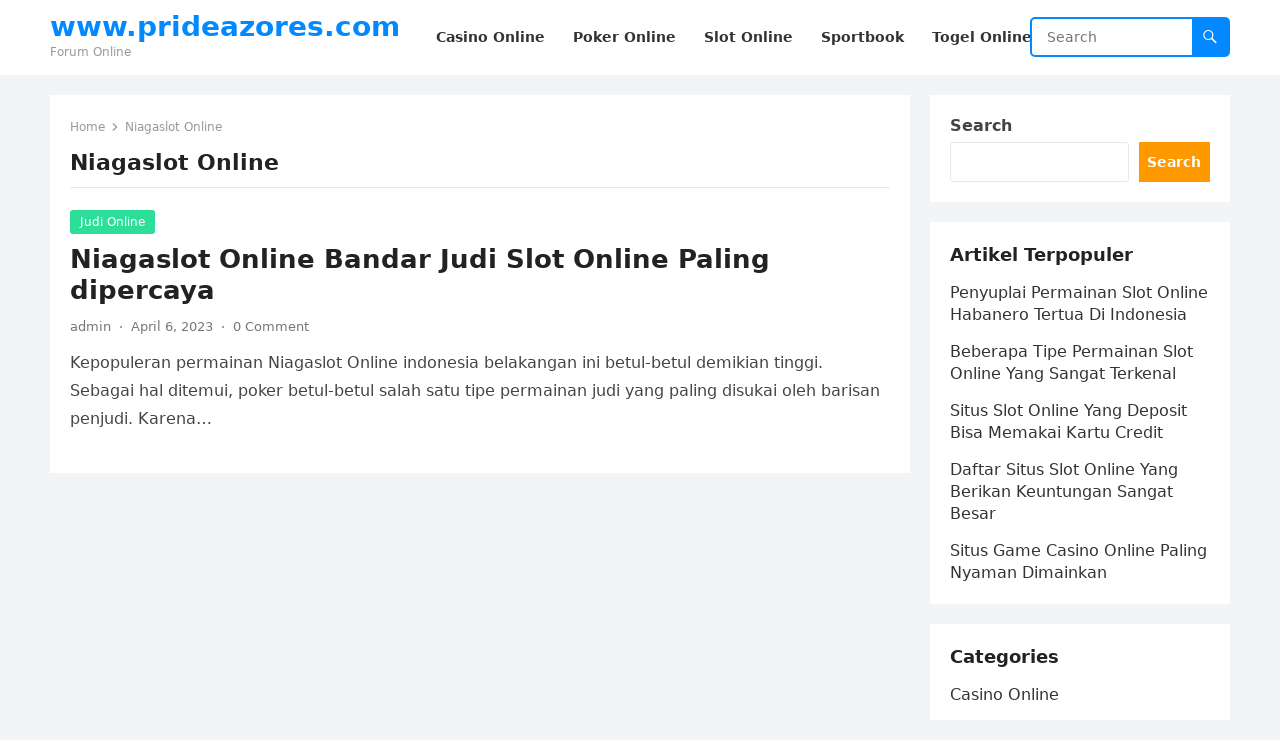

--- FILE ---
content_type: text/html; charset=UTF-8
request_url: https://www.prideazores.com/tag/niagaslot-online/
body_size: 9757
content:
<!DOCTYPE html>
<html lang="en">
<head>
<meta charset="UTF-8">
<meta name="viewport" content="width=device-width, initial-scale=1">
<meta http-equiv="X-UA-Compatible" content="IE=edge">
<meta name="HandheldFriendly" content="true">
<link rel="profile" href="https://gmpg.org/xfn/11">
<meta name='robots' content='index, follow, max-image-preview:large, max-snippet:-1, max-video-preview:-1' />

	<!-- This site is optimized with the Yoast SEO plugin v26.7 - https://yoast.com/wordpress/plugins/seo/ -->
	<title>Niagaslot Online Archives - www.prideazores.com</title>
	<link rel="canonical" href="https://www.prideazores.com/tag/niagaslot-online/" />
	<meta property="og:locale" content="en_US" />
	<meta property="og:type" content="article" />
	<meta property="og:title" content="Niagaslot Online Archives - www.prideazores.com" />
	<meta property="og:url" content="https://www.prideazores.com/tag/niagaslot-online/" />
	<meta property="og:site_name" content="www.prideazores.com" />
	<meta name="twitter:card" content="summary_large_image" />
	<script type="application/ld+json" class="yoast-schema-graph">{"@context":"https://schema.org","@graph":[{"@type":"CollectionPage","@id":"https://www.prideazores.com/tag/niagaslot-online/","url":"https://www.prideazores.com/tag/niagaslot-online/","name":"Niagaslot Online Archives - www.prideazores.com","isPartOf":{"@id":"https://www.prideazores.com/#website"},"breadcrumb":{"@id":"https://www.prideazores.com/tag/niagaslot-online/#breadcrumb"},"inLanguage":"en"},{"@type":"BreadcrumbList","@id":"https://www.prideazores.com/tag/niagaslot-online/#breadcrumb","itemListElement":[{"@type":"ListItem","position":1,"name":"Home","item":"https://www.prideazores.com/"},{"@type":"ListItem","position":2,"name":"Niagaslot Online"}]},{"@type":"WebSite","@id":"https://www.prideazores.com/#website","url":"https://www.prideazores.com/","name":"www.prideazores.com","description":"Forum Online","potentialAction":[{"@type":"SearchAction","target":{"@type":"EntryPoint","urlTemplate":"https://www.prideazores.com/?s={search_term_string}"},"query-input":{"@type":"PropertyValueSpecification","valueRequired":true,"valueName":"search_term_string"}}],"inLanguage":"en"}]}</script>
	<!-- / Yoast SEO plugin. -->


<link rel='dns-prefetch' href='//www.googletagmanager.com' />
<link rel="alternate" type="application/rss+xml" title="www.prideazores.com &raquo; Feed" href="https://www.prideazores.com/feed/" />
<link rel="alternate" type="application/rss+xml" title="www.prideazores.com &raquo; Comments Feed" href="https://www.prideazores.com/comments/feed/" />
<link rel="alternate" type="application/rss+xml" title="www.prideazores.com &raquo; Niagaslot Online Tag Feed" href="https://www.prideazores.com/tag/niagaslot-online/feed/" />
<script type="text/javascript">
/* <![CDATA[ */
window._wpemojiSettings = {"baseUrl":"https:\/\/s.w.org\/images\/core\/emoji\/15.0.3\/72x72\/","ext":".png","svgUrl":"https:\/\/s.w.org\/images\/core\/emoji\/15.0.3\/svg\/","svgExt":".svg","source":{"concatemoji":"https:\/\/www.prideazores.com\/wp-includes\/js\/wp-emoji-release.min.js?ver=6.5.7"}};
/*! This file is auto-generated */
!function(i,n){var o,s,e;function c(e){try{var t={supportTests:e,timestamp:(new Date).valueOf()};sessionStorage.setItem(o,JSON.stringify(t))}catch(e){}}function p(e,t,n){e.clearRect(0,0,e.canvas.width,e.canvas.height),e.fillText(t,0,0);var t=new Uint32Array(e.getImageData(0,0,e.canvas.width,e.canvas.height).data),r=(e.clearRect(0,0,e.canvas.width,e.canvas.height),e.fillText(n,0,0),new Uint32Array(e.getImageData(0,0,e.canvas.width,e.canvas.height).data));return t.every(function(e,t){return e===r[t]})}function u(e,t,n){switch(t){case"flag":return n(e,"\ud83c\udff3\ufe0f\u200d\u26a7\ufe0f","\ud83c\udff3\ufe0f\u200b\u26a7\ufe0f")?!1:!n(e,"\ud83c\uddfa\ud83c\uddf3","\ud83c\uddfa\u200b\ud83c\uddf3")&&!n(e,"\ud83c\udff4\udb40\udc67\udb40\udc62\udb40\udc65\udb40\udc6e\udb40\udc67\udb40\udc7f","\ud83c\udff4\u200b\udb40\udc67\u200b\udb40\udc62\u200b\udb40\udc65\u200b\udb40\udc6e\u200b\udb40\udc67\u200b\udb40\udc7f");case"emoji":return!n(e,"\ud83d\udc26\u200d\u2b1b","\ud83d\udc26\u200b\u2b1b")}return!1}function f(e,t,n){var r="undefined"!=typeof WorkerGlobalScope&&self instanceof WorkerGlobalScope?new OffscreenCanvas(300,150):i.createElement("canvas"),a=r.getContext("2d",{willReadFrequently:!0}),o=(a.textBaseline="top",a.font="600 32px Arial",{});return e.forEach(function(e){o[e]=t(a,e,n)}),o}function t(e){var t=i.createElement("script");t.src=e,t.defer=!0,i.head.appendChild(t)}"undefined"!=typeof Promise&&(o="wpEmojiSettingsSupports",s=["flag","emoji"],n.supports={everything:!0,everythingExceptFlag:!0},e=new Promise(function(e){i.addEventListener("DOMContentLoaded",e,{once:!0})}),new Promise(function(t){var n=function(){try{var e=JSON.parse(sessionStorage.getItem(o));if("object"==typeof e&&"number"==typeof e.timestamp&&(new Date).valueOf()<e.timestamp+604800&&"object"==typeof e.supportTests)return e.supportTests}catch(e){}return null}();if(!n){if("undefined"!=typeof Worker&&"undefined"!=typeof OffscreenCanvas&&"undefined"!=typeof URL&&URL.createObjectURL&&"undefined"!=typeof Blob)try{var e="postMessage("+f.toString()+"("+[JSON.stringify(s),u.toString(),p.toString()].join(",")+"));",r=new Blob([e],{type:"text/javascript"}),a=new Worker(URL.createObjectURL(r),{name:"wpTestEmojiSupports"});return void(a.onmessage=function(e){c(n=e.data),a.terminate(),t(n)})}catch(e){}c(n=f(s,u,p))}t(n)}).then(function(e){for(var t in e)n.supports[t]=e[t],n.supports.everything=n.supports.everything&&n.supports[t],"flag"!==t&&(n.supports.everythingExceptFlag=n.supports.everythingExceptFlag&&n.supports[t]);n.supports.everythingExceptFlag=n.supports.everythingExceptFlag&&!n.supports.flag,n.DOMReady=!1,n.readyCallback=function(){n.DOMReady=!0}}).then(function(){return e}).then(function(){var e;n.supports.everything||(n.readyCallback(),(e=n.source||{}).concatemoji?t(e.concatemoji):e.wpemoji&&e.twemoji&&(t(e.twemoji),t(e.wpemoji)))}))}((window,document),window._wpemojiSettings);
/* ]]> */
</script>
<style id='wp-emoji-styles-inline-css' type='text/css'>

	img.wp-smiley, img.emoji {
		display: inline !important;
		border: none !important;
		box-shadow: none !important;
		height: 1em !important;
		width: 1em !important;
		margin: 0 0.07em !important;
		vertical-align: -0.1em !important;
		background: none !important;
		padding: 0 !important;
	}
</style>
<link rel='stylesheet' id='wp-block-library-css' href='https://www.prideazores.com/wp-includes/css/dist/block-library/style.min.css?ver=6.5.7' type='text/css' media='all' />
<style id='wp-block-library-theme-inline-css' type='text/css'>
.wp-block-audio figcaption{color:#555;font-size:13px;text-align:center}.is-dark-theme .wp-block-audio figcaption{color:#ffffffa6}.wp-block-audio{margin:0 0 1em}.wp-block-code{border:1px solid #ccc;border-radius:4px;font-family:Menlo,Consolas,monaco,monospace;padding:.8em 1em}.wp-block-embed figcaption{color:#555;font-size:13px;text-align:center}.is-dark-theme .wp-block-embed figcaption{color:#ffffffa6}.wp-block-embed{margin:0 0 1em}.blocks-gallery-caption{color:#555;font-size:13px;text-align:center}.is-dark-theme .blocks-gallery-caption{color:#ffffffa6}.wp-block-image figcaption{color:#555;font-size:13px;text-align:center}.is-dark-theme .wp-block-image figcaption{color:#ffffffa6}.wp-block-image{margin:0 0 1em}.wp-block-pullquote{border-bottom:4px solid;border-top:4px solid;color:currentColor;margin-bottom:1.75em}.wp-block-pullquote cite,.wp-block-pullquote footer,.wp-block-pullquote__citation{color:currentColor;font-size:.8125em;font-style:normal;text-transform:uppercase}.wp-block-quote{border-left:.25em solid;margin:0 0 1.75em;padding-left:1em}.wp-block-quote cite,.wp-block-quote footer{color:currentColor;font-size:.8125em;font-style:normal;position:relative}.wp-block-quote.has-text-align-right{border-left:none;border-right:.25em solid;padding-left:0;padding-right:1em}.wp-block-quote.has-text-align-center{border:none;padding-left:0}.wp-block-quote.is-large,.wp-block-quote.is-style-large,.wp-block-quote.is-style-plain{border:none}.wp-block-search .wp-block-search__label{font-weight:700}.wp-block-search__button{border:1px solid #ccc;padding:.375em .625em}:where(.wp-block-group.has-background){padding:1.25em 2.375em}.wp-block-separator.has-css-opacity{opacity:.4}.wp-block-separator{border:none;border-bottom:2px solid;margin-left:auto;margin-right:auto}.wp-block-separator.has-alpha-channel-opacity{opacity:1}.wp-block-separator:not(.is-style-wide):not(.is-style-dots){width:100px}.wp-block-separator.has-background:not(.is-style-dots){border-bottom:none;height:1px}.wp-block-separator.has-background:not(.is-style-wide):not(.is-style-dots){height:2px}.wp-block-table{margin:0 0 1em}.wp-block-table td,.wp-block-table th{word-break:normal}.wp-block-table figcaption{color:#555;font-size:13px;text-align:center}.is-dark-theme .wp-block-table figcaption{color:#ffffffa6}.wp-block-video figcaption{color:#555;font-size:13px;text-align:center}.is-dark-theme .wp-block-video figcaption{color:#ffffffa6}.wp-block-video{margin:0 0 1em}.wp-block-template-part.has-background{margin-bottom:0;margin-top:0;padding:1.25em 2.375em}
</style>
<style id='classic-theme-styles-inline-css' type='text/css'>
/*! This file is auto-generated */
.wp-block-button__link{color:#fff;background-color:#32373c;border-radius:9999px;box-shadow:none;text-decoration:none;padding:calc(.667em + 2px) calc(1.333em + 2px);font-size:1.125em}.wp-block-file__button{background:#32373c;color:#fff;text-decoration:none}
</style>
<style id='global-styles-inline-css' type='text/css'>
body{--wp--preset--color--black: #000000;--wp--preset--color--cyan-bluish-gray: #abb8c3;--wp--preset--color--white: #ffffff;--wp--preset--color--pale-pink: #f78da7;--wp--preset--color--vivid-red: #cf2e2e;--wp--preset--color--luminous-vivid-orange: #ff6900;--wp--preset--color--luminous-vivid-amber: #fcb900;--wp--preset--color--light-green-cyan: #7bdcb5;--wp--preset--color--vivid-green-cyan: #00d084;--wp--preset--color--pale-cyan-blue: #8ed1fc;--wp--preset--color--vivid-cyan-blue: #0693e3;--wp--preset--color--vivid-purple: #9b51e0;--wp--preset--gradient--vivid-cyan-blue-to-vivid-purple: linear-gradient(135deg,rgba(6,147,227,1) 0%,rgb(155,81,224) 100%);--wp--preset--gradient--light-green-cyan-to-vivid-green-cyan: linear-gradient(135deg,rgb(122,220,180) 0%,rgb(0,208,130) 100%);--wp--preset--gradient--luminous-vivid-amber-to-luminous-vivid-orange: linear-gradient(135deg,rgba(252,185,0,1) 0%,rgba(255,105,0,1) 100%);--wp--preset--gradient--luminous-vivid-orange-to-vivid-red: linear-gradient(135deg,rgba(255,105,0,1) 0%,rgb(207,46,46) 100%);--wp--preset--gradient--very-light-gray-to-cyan-bluish-gray: linear-gradient(135deg,rgb(238,238,238) 0%,rgb(169,184,195) 100%);--wp--preset--gradient--cool-to-warm-spectrum: linear-gradient(135deg,rgb(74,234,220) 0%,rgb(151,120,209) 20%,rgb(207,42,186) 40%,rgb(238,44,130) 60%,rgb(251,105,98) 80%,rgb(254,248,76) 100%);--wp--preset--gradient--blush-light-purple: linear-gradient(135deg,rgb(255,206,236) 0%,rgb(152,150,240) 100%);--wp--preset--gradient--blush-bordeaux: linear-gradient(135deg,rgb(254,205,165) 0%,rgb(254,45,45) 50%,rgb(107,0,62) 100%);--wp--preset--gradient--luminous-dusk: linear-gradient(135deg,rgb(255,203,112) 0%,rgb(199,81,192) 50%,rgb(65,88,208) 100%);--wp--preset--gradient--pale-ocean: linear-gradient(135deg,rgb(255,245,203) 0%,rgb(182,227,212) 50%,rgb(51,167,181) 100%);--wp--preset--gradient--electric-grass: linear-gradient(135deg,rgb(202,248,128) 0%,rgb(113,206,126) 100%);--wp--preset--gradient--midnight: linear-gradient(135deg,rgb(2,3,129) 0%,rgb(40,116,252) 100%);--wp--preset--font-size--small: 13px;--wp--preset--font-size--medium: 20px;--wp--preset--font-size--large: 36px;--wp--preset--font-size--x-large: 42px;--wp--preset--spacing--20: 0.44rem;--wp--preset--spacing--30: 0.67rem;--wp--preset--spacing--40: 1rem;--wp--preset--spacing--50: 1.5rem;--wp--preset--spacing--60: 2.25rem;--wp--preset--spacing--70: 3.38rem;--wp--preset--spacing--80: 5.06rem;--wp--preset--shadow--natural: 6px 6px 9px rgba(0, 0, 0, 0.2);--wp--preset--shadow--deep: 12px 12px 50px rgba(0, 0, 0, 0.4);--wp--preset--shadow--sharp: 6px 6px 0px rgba(0, 0, 0, 0.2);--wp--preset--shadow--outlined: 6px 6px 0px -3px rgba(255, 255, 255, 1), 6px 6px rgba(0, 0, 0, 1);--wp--preset--shadow--crisp: 6px 6px 0px rgba(0, 0, 0, 1);}:where(.is-layout-flex){gap: 0.5em;}:where(.is-layout-grid){gap: 0.5em;}body .is-layout-flex{display: flex;}body .is-layout-flex{flex-wrap: wrap;align-items: center;}body .is-layout-flex > *{margin: 0;}body .is-layout-grid{display: grid;}body .is-layout-grid > *{margin: 0;}:where(.wp-block-columns.is-layout-flex){gap: 2em;}:where(.wp-block-columns.is-layout-grid){gap: 2em;}:where(.wp-block-post-template.is-layout-flex){gap: 1.25em;}:where(.wp-block-post-template.is-layout-grid){gap: 1.25em;}.has-black-color{color: var(--wp--preset--color--black) !important;}.has-cyan-bluish-gray-color{color: var(--wp--preset--color--cyan-bluish-gray) !important;}.has-white-color{color: var(--wp--preset--color--white) !important;}.has-pale-pink-color{color: var(--wp--preset--color--pale-pink) !important;}.has-vivid-red-color{color: var(--wp--preset--color--vivid-red) !important;}.has-luminous-vivid-orange-color{color: var(--wp--preset--color--luminous-vivid-orange) !important;}.has-luminous-vivid-amber-color{color: var(--wp--preset--color--luminous-vivid-amber) !important;}.has-light-green-cyan-color{color: var(--wp--preset--color--light-green-cyan) !important;}.has-vivid-green-cyan-color{color: var(--wp--preset--color--vivid-green-cyan) !important;}.has-pale-cyan-blue-color{color: var(--wp--preset--color--pale-cyan-blue) !important;}.has-vivid-cyan-blue-color{color: var(--wp--preset--color--vivid-cyan-blue) !important;}.has-vivid-purple-color{color: var(--wp--preset--color--vivid-purple) !important;}.has-black-background-color{background-color: var(--wp--preset--color--black) !important;}.has-cyan-bluish-gray-background-color{background-color: var(--wp--preset--color--cyan-bluish-gray) !important;}.has-white-background-color{background-color: var(--wp--preset--color--white) !important;}.has-pale-pink-background-color{background-color: var(--wp--preset--color--pale-pink) !important;}.has-vivid-red-background-color{background-color: var(--wp--preset--color--vivid-red) !important;}.has-luminous-vivid-orange-background-color{background-color: var(--wp--preset--color--luminous-vivid-orange) !important;}.has-luminous-vivid-amber-background-color{background-color: var(--wp--preset--color--luminous-vivid-amber) !important;}.has-light-green-cyan-background-color{background-color: var(--wp--preset--color--light-green-cyan) !important;}.has-vivid-green-cyan-background-color{background-color: var(--wp--preset--color--vivid-green-cyan) !important;}.has-pale-cyan-blue-background-color{background-color: var(--wp--preset--color--pale-cyan-blue) !important;}.has-vivid-cyan-blue-background-color{background-color: var(--wp--preset--color--vivid-cyan-blue) !important;}.has-vivid-purple-background-color{background-color: var(--wp--preset--color--vivid-purple) !important;}.has-black-border-color{border-color: var(--wp--preset--color--black) !important;}.has-cyan-bluish-gray-border-color{border-color: var(--wp--preset--color--cyan-bluish-gray) !important;}.has-white-border-color{border-color: var(--wp--preset--color--white) !important;}.has-pale-pink-border-color{border-color: var(--wp--preset--color--pale-pink) !important;}.has-vivid-red-border-color{border-color: var(--wp--preset--color--vivid-red) !important;}.has-luminous-vivid-orange-border-color{border-color: var(--wp--preset--color--luminous-vivid-orange) !important;}.has-luminous-vivid-amber-border-color{border-color: var(--wp--preset--color--luminous-vivid-amber) !important;}.has-light-green-cyan-border-color{border-color: var(--wp--preset--color--light-green-cyan) !important;}.has-vivid-green-cyan-border-color{border-color: var(--wp--preset--color--vivid-green-cyan) !important;}.has-pale-cyan-blue-border-color{border-color: var(--wp--preset--color--pale-cyan-blue) !important;}.has-vivid-cyan-blue-border-color{border-color: var(--wp--preset--color--vivid-cyan-blue) !important;}.has-vivid-purple-border-color{border-color: var(--wp--preset--color--vivid-purple) !important;}.has-vivid-cyan-blue-to-vivid-purple-gradient-background{background: var(--wp--preset--gradient--vivid-cyan-blue-to-vivid-purple) !important;}.has-light-green-cyan-to-vivid-green-cyan-gradient-background{background: var(--wp--preset--gradient--light-green-cyan-to-vivid-green-cyan) !important;}.has-luminous-vivid-amber-to-luminous-vivid-orange-gradient-background{background: var(--wp--preset--gradient--luminous-vivid-amber-to-luminous-vivid-orange) !important;}.has-luminous-vivid-orange-to-vivid-red-gradient-background{background: var(--wp--preset--gradient--luminous-vivid-orange-to-vivid-red) !important;}.has-very-light-gray-to-cyan-bluish-gray-gradient-background{background: var(--wp--preset--gradient--very-light-gray-to-cyan-bluish-gray) !important;}.has-cool-to-warm-spectrum-gradient-background{background: var(--wp--preset--gradient--cool-to-warm-spectrum) !important;}.has-blush-light-purple-gradient-background{background: var(--wp--preset--gradient--blush-light-purple) !important;}.has-blush-bordeaux-gradient-background{background: var(--wp--preset--gradient--blush-bordeaux) !important;}.has-luminous-dusk-gradient-background{background: var(--wp--preset--gradient--luminous-dusk) !important;}.has-pale-ocean-gradient-background{background: var(--wp--preset--gradient--pale-ocean) !important;}.has-electric-grass-gradient-background{background: var(--wp--preset--gradient--electric-grass) !important;}.has-midnight-gradient-background{background: var(--wp--preset--gradient--midnight) !important;}.has-small-font-size{font-size: var(--wp--preset--font-size--small) !important;}.has-medium-font-size{font-size: var(--wp--preset--font-size--medium) !important;}.has-large-font-size{font-size: var(--wp--preset--font-size--large) !important;}.has-x-large-font-size{font-size: var(--wp--preset--font-size--x-large) !important;}
.wp-block-navigation a:where(:not(.wp-element-button)){color: inherit;}
:where(.wp-block-post-template.is-layout-flex){gap: 1.25em;}:where(.wp-block-post-template.is-layout-grid){gap: 1.25em;}
:where(.wp-block-columns.is-layout-flex){gap: 2em;}:where(.wp-block-columns.is-layout-grid){gap: 2em;}
.wp-block-pullquote{font-size: 1.5em;line-height: 1.6;}
</style>
<link rel='stylesheet' id='blogsite-fontawesome-style-css' href='https://www.prideazores.com/wp-content/themes/blogsite/assets/css/font-awesome.css?ver=6.5.7' type='text/css' media='all' />
<link rel='stylesheet' id='blogsite-genericons-style-css' href='https://www.prideazores.com/wp-content/themes/blogsite/genericons/genericons.css?ver=6.5.7' type='text/css' media='all' />
<link rel='stylesheet' id='blogsite-style-css' href='https://www.prideazores.com/wp-content/themes/blogsite/style.css?ver=20230701' type='text/css' media='all' />
<link rel='stylesheet' id='blogsite-responsive-style-css' href='https://www.prideazores.com/wp-content/themes/blogsite/responsive.css?ver=20230701' type='text/css' media='all' />
<script type="text/javascript" src="https://www.prideazores.com/wp-includes/js/jquery/jquery.min.js?ver=3.7.1" id="jquery-core-js"></script>
<script type="text/javascript" src="https://www.prideazores.com/wp-includes/js/jquery/jquery-migrate.min.js?ver=3.4.1" id="jquery-migrate-js"></script>
<link rel="https://api.w.org/" href="https://www.prideazores.com/wp-json/" /><link rel="alternate" type="application/json" href="https://www.prideazores.com/wp-json/wp/v2/tags/79" /><link rel="EditURI" type="application/rsd+xml" title="RSD" href="https://www.prideazores.com/xmlrpc.php?rsd" />
<meta name="generator" content="WordPress 6.5.7" />
<meta name="generator" content="Site Kit by Google 1.170.0" /><meta name="generator" content="Powered by WPBakery Page Builder - drag and drop page builder for WordPress."/>
<link rel="icon" href="https://www.prideazores.com/wp-content/uploads/2023/03/google_icon.png" sizes="32x32" />
<link rel="icon" href="https://www.prideazores.com/wp-content/uploads/2023/03/google_icon.png" sizes="192x192" />
<link rel="apple-touch-icon" href="https://www.prideazores.com/wp-content/uploads/2023/03/google_icon.png" />
<meta name="msapplication-TileImage" content="https://www.prideazores.com/wp-content/uploads/2023/03/google_icon.png" />
<link rel="alternate" type="application/rss+xml" title="RSS" href="https://www.prideazores.com/rsslatest.xml" /><noscript><style> .wpb_animate_when_almost_visible { opacity: 1; }</style></noscript></head>

<body class="archive tag tag-niagaslot-online tag-79 wp-embed-responsive hfeed wpb-js-composer js-comp-ver-6.8.0 vc_responsive">


<div id="page" class="site">

	<a class="skip-link screen-reader-text" href="#content">Skip to content</a>

	<header id="masthead" class="site-header clear">

		
		<div class="container">

			<div class="site-branding">

				
				
					<div class="site-title-desc">

						<div class="site-title ">
							<h1><a href="https://www.prideazores.com">www.prideazores.com</a></h1>
						</div><!-- .site-title -->	

						<div class="site-description">
							Forum Online						</div><!-- .site-desc -->

					</div><!-- .site-title-desc -->

				
			</div><!-- .site-branding -->		

			<nav id="primary-nav" class="primary-navigation">

				<div class="menu-menu-container"><ul id="primary-menu" class="sf-menu"><li id="menu-item-9" class="menu-item menu-item-type-taxonomy menu-item-object-category menu-item-9"><a href="https://www.prideazores.com/category/casino-online/"><span class="menu-text">Casino Online</span></a></li>
<li id="menu-item-11" class="menu-item menu-item-type-taxonomy menu-item-object-category menu-item-11"><a href="https://www.prideazores.com/category/poker-online/"><span class="menu-text">Poker Online</span></a></li>
<li id="menu-item-12" class="menu-item menu-item-type-taxonomy menu-item-object-category menu-item-12"><a href="https://www.prideazores.com/category/slot-online/"><span class="menu-text">Slot Online</span></a></li>
<li id="menu-item-13" class="menu-item menu-item-type-taxonomy menu-item-object-category menu-item-13"><a href="https://www.prideazores.com/category/sportbook/"><span class="menu-text">Sportbook</span></a></li>
<li id="menu-item-14" class="menu-item menu-item-type-taxonomy menu-item-object-category menu-item-14"><a href="https://www.prideazores.com/category/togel-online/"><span class="menu-text">Togel Online</span></a></li>
</ul></div>
			</nav><!-- #primary-nav -->

			<div class="header-search">
				<form id="searchform" method="get" action="https://www.prideazores.com/">
					<input type="search" name="s" class="search-input" placeholder="Search" autocomplete="off">
					<button type="submit" class="search-submit"><span class="genericon genericon-search"></span></button>		
				</form>
			</div><!-- .header-search -->

			<div class="header-toggles">
				<button class="toggle nav-toggle mobile-nav-toggle" data-toggle-target=".menu-modal"  data-toggle-body-class="showing-menu-modal" aria-expanded="false" data-set-focus=".close-nav-toggle">
					<span class="toggle-inner">
						<span class="toggle-icon">
							<svg class="svg-icon" aria-hidden="true" role="img" focusable="false" xmlns="http://www.w3.org/2000/svg" width="26" height="7" viewBox="0 0 26 7"><path fill-rule="evenodd" d="M332.5,45 C330.567003,45 329,43.4329966 329,41.5 C329,39.5670034 330.567003,38 332.5,38 C334.432997,38 336,39.5670034 336,41.5 C336,43.4329966 334.432997,45 332.5,45 Z M342,45 C340.067003,45 338.5,43.4329966 338.5,41.5 C338.5,39.5670034 340.067003,38 342,38 C343.932997,38 345.5,39.5670034 345.5,41.5 C345.5,43.4329966 343.932997,45 342,45 Z M351.5,45 C349.567003,45 348,43.4329966 348,41.5 C348,39.5670034 349.567003,38 351.5,38 C353.432997,38 355,39.5670034 355,41.5 C355,43.4329966 353.432997,45 351.5,45 Z" transform="translate(-329 -38)" /></svg>						</span>
						<span class="toggle-text">Menu</span>
					</span>
				</button><!-- .nav-toggle -->
			</div><!-- .header-toggles -->
			
		</div><!-- .container -->

	</header><!-- #masthead -->	

	<div class="menu-modal cover-modal header-footer-group" data-modal-target-string=".menu-modal">

		<div class="menu-modal-inner modal-inner">

			<div class="menu-wrapper section-inner">

				<div class="menu-top">

					<button class="toggle close-nav-toggle fill-children-current-color" data-toggle-target=".menu-modal" data-toggle-body-class="showing-menu-modal" aria-expanded="false" data-set-focus=".menu-modal">
						<span class="toggle-text">Close Menu</span>
						<svg class="svg-icon" aria-hidden="true" role="img" focusable="false" xmlns="http://www.w3.org/2000/svg" width="16" height="16" viewBox="0 0 16 16"><polygon fill="" fill-rule="evenodd" points="6.852 7.649 .399 1.195 1.445 .149 7.899 6.602 14.352 .149 15.399 1.195 8.945 7.649 15.399 14.102 14.352 15.149 7.899 8.695 1.445 15.149 .399 14.102" /></svg>					</button><!-- .nav-toggle -->

					
					<nav class="mobile-menu" aria-label="Mobile" role="navigation">

						<ul class="modal-menu reset-list-style">

						<li class="menu-item menu-item-type-taxonomy menu-item-object-category menu-item-9"><div class="ancestor-wrapper"><a href="https://www.prideazores.com/category/casino-online/">Casino Online</a></div><!-- .ancestor-wrapper --></li>
<li class="menu-item menu-item-type-taxonomy menu-item-object-category menu-item-11"><div class="ancestor-wrapper"><a href="https://www.prideazores.com/category/poker-online/">Poker Online</a></div><!-- .ancestor-wrapper --></li>
<li class="menu-item menu-item-type-taxonomy menu-item-object-category menu-item-12"><div class="ancestor-wrapper"><a href="https://www.prideazores.com/category/slot-online/">Slot Online</a></div><!-- .ancestor-wrapper --></li>
<li class="menu-item menu-item-type-taxonomy menu-item-object-category menu-item-13"><div class="ancestor-wrapper"><a href="https://www.prideazores.com/category/sportbook/">Sportbook</a></div><!-- .ancestor-wrapper --></li>
<li class="menu-item menu-item-type-taxonomy menu-item-object-category menu-item-14"><div class="ancestor-wrapper"><a href="https://www.prideazores.com/category/togel-online/">Togel Online</a></div><!-- .ancestor-wrapper --></li>

						</ul>

					</nav>

				</div><!-- .menu-top -->

			</div><!-- .menu-wrapper -->

		</div><!-- .menu-modal-inner -->

	</div><!-- .menu-modal -->	

<div class="header-space"></div>

<div id="content" class="site-content container  clear">

	<div id="primary" class="content-area clear">
				
		<main id="main" class="site-main clear">

			<div class="breadcrumbs clear">
				<span class="breadcrumbs-nav">
					<a href="https://www.prideazores.com">Home</a>
					<span class="post-category">Niagaslot Online</span>
				</span>				
				<h1>
					Niagaslot Online					
				</h1>	
			</div><!-- .breadcrumbs -->
		
			<div id="recent-content" class="content-loop">

				
<div id="post-45" class="clear last post-45 post type-post status-publish format-standard hentry category-judi-online tag-agen-niagaslot tag-daftar-niagaslot tag-judi-online tag-link-alternatif-niagaslot tag-login-niagaslot tag-niagaslot-online tag-slot-online">	

		

	<div class="entry-category">
		<a href="https://www.prideazores.com/category/judi-online/">Judi Online</a> 	</div>		

	<h2 class="entry-title"><a href="https://www.prideazores.com/niagaslot-online-bandar-judi-slot-online-paling-dipercaya/">Niagaslot Online Bandar Judi Slot Online Paling dipercaya</a></h2>
	
	<div class="entry-meta">

	<span class="entry-author"><a href="https://www.prideazores.com/author/admin/" title="Posts by admin" rel="author">admin</a></span>
	<span class="sep author-sep">&middot;</span>	
	<span class="entry-date">April 6, 2023</span>
	<span class="sep">&middot;</span>
	<span class='entry-comment'><a href="https://www.prideazores.com/niagaslot-online-bandar-judi-slot-online-paling-dipercaya/#respond" class="comments-link" >0 Comment</a></span>
	
</div><!-- .entry-meta -->

	<div class="entry-summary">
		<p>Kepopuleran permainan Niagaslot Online indonesia belakangan ini betul-betul demikian tinggi. Sebagai hal ditemui, poker betul-betul salah satu tipe permainan judi yang paling disukai oleh barisan penjudi. Karena&#8230; </p>
	</div><!-- .entry-summary -->

</div><!-- #post-45 -->
			</div><!-- #recent-content -->

			
		</main><!-- .site-main -->

	</div><!-- #primary -->


<aside id="secondary" class="widget-area sidebar">

	
	<div id="block-2" class="widget widget_block widget_search"><form role="search" method="get" action="https://www.prideazores.com/" class="wp-block-search__button-outside wp-block-search__text-button wp-block-search"    ><label class="wp-block-search__label" for="wp-block-search__input-1" >Search</label><div class="wp-block-search__inside-wrapper " ><input class="wp-block-search__input" id="wp-block-search__input-1" placeholder="" value="" type="search" name="s" required /><button aria-label="Search" class="wp-block-search__button wp-element-button" type="submit" >Search</button></div></form></div><div id="block-3" class="widget widget_block"><div class="wp-block-group"><div class="wp-block-group__inner-container is-layout-flow wp-block-group-is-layout-flow"><h2 class="wp-block-heading">Artikel Terpopuler</h2><ul class="wp-block-latest-posts__list wp-block-latest-posts"><li><a class="wp-block-latest-posts__post-title" href="https://www.prideazores.com/penyuplai-permainan-slot-online-habanero-tertua-di-indonesia/">Penyuplai Permainan Slot Online Habanero Tertua Di Indonesia</a></li>
<li><a class="wp-block-latest-posts__post-title" href="https://www.prideazores.com/beberapa-tipe-permainan-slot-online-yang-sangat-terkenal/">Beberapa Tipe Permainan Slot Online Yang Sangat Terkenal</a></li>
<li><a class="wp-block-latest-posts__post-title" href="https://www.prideazores.com/situs-slot-online-yang-deposit-bisa-memakai-kartu-credit/">Situs Slot Online Yang Deposit Bisa Memakai Kartu Credit</a></li>
<li><a class="wp-block-latest-posts__post-title" href="https://www.prideazores.com/daftar-situs-slot-online-yang-berikan-keuntungan-sangat-besar/">Daftar Situs Slot Online Yang Berikan Keuntungan Sangat Besar</a></li>
<li><a class="wp-block-latest-posts__post-title" href="https://www.prideazores.com/situs-game-casino-online-paling-nyaman-dimainkan/">Situs Game Casino Online Paling Nyaman Dimainkan</a></li>
</ul></div></div></div><div id="block-6" class="widget widget_block"><div class="wp-block-group"><div class="wp-block-group__inner-container is-layout-flow wp-block-group-is-layout-flow"><h2 class="wp-block-heading">Categories</h2><ul class="wp-block-categories-list wp-block-categories">	<li class="cat-item cat-item-6"><a href="https://www.prideazores.com/category/casino-online/">Casino Online</a>
</li>
	<li class="cat-item cat-item-72"><a href="https://www.prideazores.com/category/judi-online/">Judi Online</a>
</li>
	<li class="cat-item cat-item-3"><a href="https://www.prideazores.com/category/poker-online/">Poker Online</a>
</li>
	<li class="cat-item cat-item-2"><a href="https://www.prideazores.com/category/slot-online/">Slot Online</a>
</li>
</ul></div></div></div><div id="tag_cloud-2" class="widget widget_tag_cloud"><h2 class="widget-title">Query Terpopuler</h2><div class="tagcloud"><a href="https://www.prideazores.com/tag/asiahoki/" class="tag-cloud-link tag-link-122 tag-link-position-1" style="font-size: 16.4pt;" aria-label="asiahoki (2 items)">asiahoki</a>
<a href="https://www.prideazores.com/tag/asiahoki-asia/" class="tag-cloud-link tag-link-125 tag-link-position-2" style="font-size: 16.4pt;" aria-label="asiahoki asia (2 items)">asiahoki asia</a>
<a href="https://www.prideazores.com/tag/asiahoki-online/" class="tag-cloud-link tag-link-126 tag-link-position-3" style="font-size: 16.4pt;" aria-label="asiahoki online (2 items)">asiahoki online</a>
<a href="https://www.prideazores.com/tag/asiahoki-slot/" class="tag-cloud-link tag-link-123 tag-link-position-4" style="font-size: 16.4pt;" aria-label="asiahoki slot (2 items)">asiahoki slot</a>
<a href="https://www.prideazores.com/tag/asiahoki-terpercaya/" class="tag-cloud-link tag-link-127 tag-link-position-5" style="font-size: 16.4pt;" aria-label="asiahoki terpercaya (2 items)">asiahoki terpercaya</a>
<a href="https://www.prideazores.com/tag/daftar-asiahoki/" class="tag-cloud-link tag-link-129 tag-link-position-6" style="font-size: 16.4pt;" aria-label="daftar asiahoki (2 items)">daftar asiahoki</a>
<a href="https://www.prideazores.com/tag/daftar-hokibet/" class="tag-cloud-link tag-link-188 tag-link-position-7" style="font-size: 8pt;" aria-label="daftar hokibet (1 item)">daftar hokibet</a>
<a href="https://www.prideazores.com/tag/daftar-indogame88/" class="tag-cloud-link tag-link-70 tag-link-position-8" style="font-size: 22pt;" aria-label="daftar indogame88 (3 items)">daftar indogame88</a>
<a href="https://www.prideazores.com/tag/daftar-kingbet/" class="tag-cloud-link tag-link-183 tag-link-position-9" style="font-size: 8pt;" aria-label="daftar kingbet (1 item)">daftar kingbet</a>
<a href="https://www.prideazores.com/tag/hokibet/" class="tag-cloud-link tag-link-185 tag-link-position-10" style="font-size: 8pt;" aria-label="hokibet (1 item)">hokibet</a>
<a href="https://www.prideazores.com/tag/hokibet-slot/" class="tag-cloud-link tag-link-187 tag-link-position-11" style="font-size: 8pt;" aria-label="hokibet slot (1 item)">hokibet slot</a>
<a href="https://www.prideazores.com/tag/indogame88/" class="tag-cloud-link tag-link-63 tag-link-position-12" style="font-size: 22pt;" aria-label="indogame88 (3 items)">indogame88</a>
<a href="https://www.prideazores.com/tag/indogame88-asia/" class="tag-cloud-link tag-link-66 tag-link-position-13" style="font-size: 22pt;" aria-label="indogame88 asia (3 items)">indogame88 asia</a>
<a href="https://www.prideazores.com/tag/indogame88-online/" class="tag-cloud-link tag-link-67 tag-link-position-14" style="font-size: 22pt;" aria-label="indogame88 online (3 items)">indogame88 online</a>
<a href="https://www.prideazores.com/tag/indogame88-slot/" class="tag-cloud-link tag-link-64 tag-link-position-15" style="font-size: 22pt;" aria-label="indogame88 slot (3 items)">indogame88 slot</a>
<a href="https://www.prideazores.com/tag/indogame88-terpercaya/" class="tag-cloud-link tag-link-68 tag-link-position-16" style="font-size: 22pt;" aria-label="indogame88 terpercaya (3 items)">indogame88 terpercaya</a>
<a href="https://www.prideazores.com/tag/judi-online/" class="tag-cloud-link tag-link-78 tag-link-position-17" style="font-size: 16.4pt;" aria-label="Judi Online (2 items)">Judi Online</a>
<a href="https://www.prideazores.com/tag/kingbet-asia/" class="tag-cloud-link tag-link-179 tag-link-position-18" style="font-size: 8pt;" aria-label="kingbet asia (1 item)">kingbet asia</a>
<a href="https://www.prideazores.com/tag/kingbet-online/" class="tag-cloud-link tag-link-180 tag-link-position-19" style="font-size: 8pt;" aria-label="kingbet online (1 item)">kingbet online</a>
<a href="https://www.prideazores.com/tag/kingbet-terpercaya/" class="tag-cloud-link tag-link-181 tag-link-position-20" style="font-size: 8pt;" aria-label="kingbet terpercaya (1 item)">kingbet terpercaya</a>
<a href="https://www.prideazores.com/tag/link-asiahoki/" class="tag-cloud-link tag-link-124 tag-link-position-21" style="font-size: 16.4pt;" aria-label="link asiahoki (2 items)">link asiahoki</a>
<a href="https://www.prideazores.com/tag/link-hokibet/" class="tag-cloud-link tag-link-186 tag-link-position-22" style="font-size: 8pt;" aria-label="link hokibet (1 item)">link hokibet</a>
<a href="https://www.prideazores.com/tag/link-indogame88/" class="tag-cloud-link tag-link-65 tag-link-position-23" style="font-size: 22pt;" aria-label="link indogame88 (3 items)">link indogame88</a>
<a href="https://www.prideazores.com/tag/login-asiahoki/" class="tag-cloud-link tag-link-128 tag-link-position-24" style="font-size: 16.4pt;" aria-label="login asiahoki (2 items)">login asiahoki</a>
<a href="https://www.prideazores.com/tag/login-indogame88/" class="tag-cloud-link tag-link-69 tag-link-position-25" style="font-size: 22pt;" aria-label="login indogame88 (3 items)">login indogame88</a>
<a href="https://www.prideazores.com/tag/login-kingbet/" class="tag-cloud-link tag-link-182 tag-link-position-26" style="font-size: 8pt;" aria-label="login kingbet (1 item)">login kingbet</a>
<a href="https://www.prideazores.com/tag/memperoleh-bonus-di-slot/" class="tag-cloud-link tag-link-184 tag-link-position-27" style="font-size: 8pt;" aria-label="memperoleh bonus di slot (1 item)">memperoleh bonus di slot</a>
<a href="https://www.prideazores.com/tag/rtp-slot-online/" class="tag-cloud-link tag-link-198 tag-link-position-28" style="font-size: 8pt;" aria-label="rtp slot online (1 item)">rtp slot online</a>
<a href="https://www.prideazores.com/tag/rtp-slot-terpercaya/" class="tag-cloud-link tag-link-199 tag-link-position-29" style="font-size: 8pt;" aria-label="rtp slot terpercaya (1 item)">rtp slot terpercaya</a>
<a href="https://www.prideazores.com/tag/slot-online/" class="tag-cloud-link tag-link-77 tag-link-position-30" style="font-size: 16.4pt;" aria-label="Slot Online (2 items)">Slot Online</a></div>
</div><div id="block-7" class="widget widget_block"><h2>Daftar Situs Terpopuler</h2>
<p><a href="https://www.prideazores.com/">Slot Online</a></p>
<p><a href="https://www.prideazores.com/">Slot Gacor</a></p>
<p><a href="https://www.prideazores.com/">Slot Online Terpercaya</a></p>
<p><a href="https://www.prideazores.com/">Slot Online Terbaik</a></p>
<p><a href="https://www.prideazores.com/">Situs Slot Gacor</a></p>
<p><a href="https://www.prideazores.com/">Judi Online</a></p>
<p><a href="https://www.prideazores.com/">Casino Online</a></p>
<p><a href="https://www.prideazores.com/">Poker Online</a></p>
<p><a href="https://www.prideazores.com/">Togel Online</a></p>
<p><a href="https://www.prideazores.com/">Agen Bola</a></p>
<p><a href="https://www.prideazores.com/">Agen Bola Terpercaya</a></p>
<p><a href="https://www.prideazores.com/">Agen Bola Resmi</a></p>
<p><a href="https://www.prideazores.com/">Situs Slot Online</a></p>
<p><a href="https://www.prideazores.com/">IDN Slot</a></p>
<p><a href="https://www.prideazores.com/">IDN Live</a></p>
<p><a href="https://www.prideazores.com/">IDN Poker</a></p>
<p><a href="https://www.prideazores.com/">Agen Slot Online</a></p>
<p><a href="https://www.prideazores.com/">Situs Slot Online</a></p>
<p><a href="https://68.183.238.49" target="_blank">Asiabet</a></p>
<p><a href="https://asiabet88.org" target="_blank">asiabet88</a></p>
<p><a href="http://206.189.83.86" target="_blank">asiaslot</a></p>
<p><a href="http://slotasiabet.id/" target="_blank">slotasiabet</a></p>
<p><a href="http://159.223.94.79" target="_blank">casino88</a></p>
<p><a href="http://134.209.99.23" target="_blank">asia88</a></p>
<p><a href="http://209.97.162.9" target="_blank">asiahoki</a></p></div><div id="block-8" class="widget widget_block"><div style="display: none;">
<p><a href="https://154.26.133.205" target="_blank">areaslot</a></p>
<p><a href="http://139.59.244.3" target="_blank">betslot88</a></p>
<p><a href="http://178.128.88.84/" target="_blank">garudagame</a></p>
<p><a href="http://159.65.134.188" target="_blank">mediaslot</a></p>
<p><a href="http://178.128.63.217" target="_blank">slotbet88</a></p>
<p><a href="http://139.59.96.169" target="_blank">nagahoki</a></p>
<p><a href="http://159.223.56.131" target="_blank">megawin</a></p>
<p><a href="http://68.183.233.231" target="_blank">megaslot</a></p>
<p><a href="http://165.22.109.2" target="_blank">alibabaslot</a></p>
<p><a href="http://167.71.220.95" target="_blank">rajapoker</a></p>
<p><a href="http://128.199.65.143/" target="_blank">gg88</a></p>
<p><a href="http://46.101.208.185" target="_blank">psgslot</a></p>
</div></div>	
	
</aside><!-- #secondary -->


	</div><!-- #content .site-content -->
	
	<footer id="colophon" class="site-footer">

		
		<div class="clear"></div>

		<div id="site-bottom" class="no-footer-widgets clear">

			<div class="container">

				
			
			<div class="site-info">
				
				&copy; 2026 <a href="https://www.prideazores.com">www.prideazores.com</a> - <a target="_blank" href="https://wpenjoy.com/themes/blogsite">WordPress Blog Theme</a> by <a target="_blank" href="https://wpenjoy.com">WPEnjoy</a>
			</div><!-- .site-info -->

			</div><!-- .container -->

		</div>
		<!-- #site-bottom -->
							
	</footer><!-- #colophon -->
</div><!-- #page -->


	<div id="back-top">
		<a href="#top" title="Back to top"><span class="genericon genericon-collapse"></span></a>
	</div>


<script type="text/javascript" src="https://www.prideazores.com/wp-content/themes/blogsite/assets/js/superfish.js?ver=6.5.7" id="blogsite-superfish-js"></script>
<script type="text/javascript" src="https://www.prideazores.com/wp-content/themes/blogsite/assets/js/html5.js?ver=6.5.7" id="blogsite-html5-js"></script>
<script type="text/javascript" src="https://www.prideazores.com/wp-content/themes/blogsite/assets/js/jquery.bxslider.js?ver=6.5.7" id="blogsite-bxslider-js"></script>
<script type="text/javascript" src="https://www.prideazores.com/wp-content/themes/blogsite/assets/js/jquery.tabslet.js?ver=20230701" id="tabslet-js"></script>
<script type="text/javascript" src="https://www.prideazores.com/wp-content/themes/blogsite/assets/js/index.js?ver=20230701" id="blogsite-index-js"></script>
<script type="text/javascript" src="https://www.prideazores.com/wp-content/themes/blogsite/assets/js/jquery.custom.js?ver=20230701" id="blogsite-custom-js"></script>
    <script>
    /(trident|msie)/i.test(navigator.userAgent)&&document.getElementById&&window.addEventListener&&window.addEventListener("hashchange",function(){var t,e=location.hash.substring(1);/^[A-z0-9_-]+$/.test(e)&&(t=document.getElementById(e))&&(/^(?:a|select|input|button|textarea)$/i.test(t.tagName)||(t.tabIndex=-1),t.focus())},!1);
    </script>
    
<script defer src="https://static.cloudflareinsights.com/beacon.min.js/vcd15cbe7772f49c399c6a5babf22c1241717689176015" integrity="sha512-ZpsOmlRQV6y907TI0dKBHq9Md29nnaEIPlkf84rnaERnq6zvWvPUqr2ft8M1aS28oN72PdrCzSjY4U6VaAw1EQ==" data-cf-beacon='{"version":"2024.11.0","token":"17ca05cb3af047ab8a8143a1e86b0126","r":1,"server_timing":{"name":{"cfCacheStatus":true,"cfEdge":true,"cfExtPri":true,"cfL4":true,"cfOrigin":true,"cfSpeedBrain":true},"location_startswith":null}}' crossorigin="anonymous"></script>
</body>
</html>


<!--
Performance optimized by W3 Total Cache. Learn more: https://www.boldgrid.com/w3-total-cache/?utm_source=w3tc&utm_medium=footer_comment&utm_campaign=free_plugin


Served from: www.prideazores.com @ 2026-01-19 05:58:29 by W3 Total Cache
-->